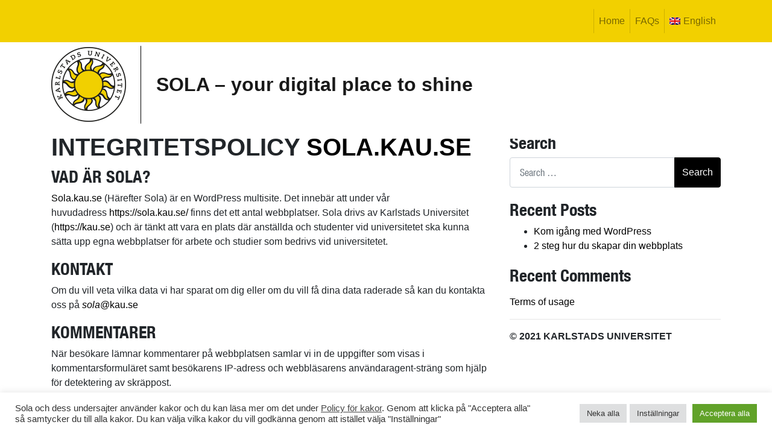

--- FILE ---
content_type: text/css
request_url: https://sola.kau.se/wp-content/plugins/onboarding//styles/custom.css?ver=0.1.0
body_size: 1631
content:
@font-face {
  font-family: HelveticaNeue-CondensedBold;
  src: url(Helvetica-Neue-Condensed-Bold_22500.ttf);
}
.boxed .gchoice {
  /* border: 1px solid #ffcd06;
  border-radius: 10px; */
  margin-top: 25px ;
  padding-bottom: 10px;
  padding-top: 20px;
  padding-left: 20px;
  padding-right: 20px;
  background-color: #6b6b6b;
  color: #e8e8e8;

  /* -webkit-box-shadow: 5px 5px 15px -2px #000000;
  box-shadow: 5px 5px 15px -2px #000000; */
}

/* .gform_wrapper.gravity-theme .boxed .gfield-choice-input {
  vertical-align: top !important;
  margin-top: 20px !important;
} */

.boxed h4 {
  margin-top: 3px;
}

.boxed img {
  display: block;
  margin-left: auto;
  margin-right: auto;
  border-style: outset;
  margin-top: 15px;
  /* max-height: 160px; */
}

.gform_confirmation_message a {
  color: #007D8C !important;
}

.gform_wrapper.gravity-theme .gf_progressbar_percentage span {
  display: block;
  width: auto;
  float: right;
  margin-right: 8px;
  margin-left: 8px;
  line-height: 35px !important;
  font-size: 20px !important;
  font-weight: 600 !important;
  min-width: 2em;
}
.gform_wrapper.gravity-theme .gf_progressbar {
  position: relative;
  border-radius: 10.5px;
  background: #e8e8e8;
  margin-bottom: 16px;
  

  /* height: 35px; */
}
.gf_progressbar_percentage,
.gf_progressbar {
  height: 35px !important;
  /* -webkit-box-shadow: 5px 5px 15px -2px #000000 !important;
  box-shadow: 5px 5px 15px -2px #000000 !important; */
  margin-bottom: 50px !important;
}
.boxed .gchoice a {
  color: #ffcd06;
  font-weight: 600;
  background-color: #6b6b6b;
  padding: 1px 10px 2px 10px;
  border-radius: 25px;
  font-family: "Helvetica Neue", Helvetica, Arial, sans-serif;
  font-weight: 400;
}
.boxed .gchoice a:nth-child(1){
  padding-left: 0px;
}

.boxed .gfield-choice-input {
  margin-left: 5px;
  margin-right: 5px;
  vertical-align: top !important;
  margin-top: 12px !important;
}
.gform_wrapper.gravity-theme .new-site-wizard .gform_footer button + input,
.gform_wrapper.gravity-theme .new-site-wizard .gform_footer input + button,
.gform_wrapper.gravity-theme .new-site-wizard .gform_footer input + input,
.gform_wrapper.gravity-theme .new-site-wizard .gform_page_footer button + input,
.gform_wrapper.gravity-theme .new-site-wizard .gform_page_footer input + button,
.gform_wrapper.gravity-theme .new-site-wizard .gform_page_footer input + input,
.gform_wrapper.gravity-theme .new-site-wizard .gform_footer button,
.gform_wrapper.gravity-theme .new-site-wizard .gform_footer input,
.gform_wrapper.gravity-theme .new-site-wizard .gform_page_footer button,
.gform_wrapper.gravity-theme .new-site-wizard .gform_page_footer input {
  margin-left: 20px;
  margin-top: 30px;
  background: #ffcd06 !important;
  padding: 8px 40px;
  border-color: transparent !important;
  border-radius: 10px;
  font-size: 17px !important;
  font-weight: 600 !important;
  /* -webkit-box-shadow: 5px 5px 15px -2px #000000 !important;
  box-shadow: 5px 5px 15px -2px #000000 !important; */
}
/* .gform_wrapper.gravity-theme .gf_progressbar_percentage.percentbar_blue {
  height: 35px !important;
}
.gform_wrapper.gravity-theme .gf_progressbar_blue {
  background: #d2d6dc;
  height: 35px ;
} */

/* .gform_wrapper.gravity-theme .gfield input.large,
.gform_wrapper.gravity-theme .gfield select.large,
.gform_wrapper.gravity-theme .gf_progressbar_blue {
  -webkit-box-shadow: 5px 5px 15px -2px #000000;
  box-shadow: 5px 5px 15px -2px #000000;
} */

h1.entry-title {
  margin-top: 10px;
  /* margin-top: 300px; */
}


input[type="radio"] {
  /* remove standard background appearance */
  -webkit-appearance: none;
  -moz-appearance: none;
  appearance: none;
  /* create custom radiobutton appearance */
  display: inline-block;
  width: 15px;
  height: 15px;
  padding: 3px;
  /* background-color only for content */
  background-clip: content-box;
  border: 2px solid #bbbbbb;
  background-color: #e7e6e7;
  border-radius: 50%;
}

/* appearance for checked radiobutton */
input[type="radio"]:checked {
  background-color: #101010;
}


/* optional styles, I'm using this for centering radiobuttons */
.flex {
  display: flex;
  align-items: center;
}

.gform_page_footer.top_label{
  display: flex; justify-content: flex-end;
  margin-top: 80px !important;
}
#gf_progressbar_wrapper_2.gf_progressbar_wrapper .gf_progressbar_title  {
  text-transform: uppercase ;
  text-align: left;
  color: #000000 ;
}

.footer-widgets {
  text-transform: uppercase ;
  font-size: .9em;
}
.gform_page_fields h2{
  font-family: 'Helvetica Neue LT com 87 Heavy condensed','Helvetica Neue',Helvetica,Arial,sans-serif;
}
.gform_page_fields{
  /* font-family: 'garamond BE', Georgia,Arial,sans-serif; */
  font-family:  Georgia,Arial,sans-serif;
  font-size: 1.2em;
}
.gfield_label{
  font-family: 'Helvetica Neue LT com 87 Heavy condensed','Helvetica Neue',Helvetica,Arial,sans-serif;

}

.gform_wrapper .gfield_required.gfield_required_text{
  color: #990000;
}


#gf_progressbar_wrapper_2 {
  position: absolute;
  bottom: 135px;
  width: 70%;
  margin-left: auto;
  margin-right: auto;
  left: 0;
  right: 0;
  text-align: center;
}

.menu-text .navbar-brand{
  text-transform: none ;
  width: 100%;
  white-space: initial;
}
.menu-text{
  max-width: 93vw;
}
h1.hero-main {
  margin-top: 350px !important;
}

.hero-holder{
  height: auto !important;
}
#wrapper-footer {
  position: fixed;
  bottom: 0px;
  width: 100vw;
}
.entry-content{
  margin-bottom: 70px;
}


.gform_wrapper.gravity-theme .gf_progressbar_percentage span {

  font-size: 13px !important;
}

.title-menu {
  padding-bottom: 20px;
}

#primary {
  padding-top: 20px;
}

.gfield_label ,
.onboarding-h2{
  margin-top: 20px;
  font-family: "HelveticaNeue-CondensedBold", "Helvetica Neue" !important;
  
}
.gfield_label{
  font-size: 18px !important;
}
.onboarding-bold-word{
  font-weight: 900;
}
.onboarding-first-paragraph{
  font-weight: 900;
  font-size: 1.2em;
  margin-top: 40px;
  margin-bottom: 40px;
}
.entry-title {
  display: none;
  }


  .gform_confirmation_wrapper.new-site-wizard{
    padding-top: 20px;
  }

--- FILE ---
content_type: text/javascript
request_url: https://sola.kau.se/wp-content/plugins/onboarding//change-add-new-site-link.js?ver=6.8.3
body_size: 243
content:
window.addEventListener('load', function () {
    var elements = document.getElementsByClassName("page-title-action");
    if (elements.length>0) {
        if (elements[0].href.search("wp-signup.php")) 
        elements[0].href = elements[0].href.replace("wp-signup.php",'create-your-new-website');
        // console.log(elements );
        // var add_new_btn = elements[0];
        // console.log(elements );
    }
  })

--- FILE ---
content_type: text/javascript
request_url: https://sola.kau.se/wp-content/plugins/hide-admin-notifications-for-everyone-but-super-admin/remove_gf_recaptch.js?ver=6.8.3
body_size: 234
content:
document.addEventListener("DOMContentLoaded", function () {
  let recaptchaFields = document.querySelectorAll(".gfield--type-captcha");
  if (recaptchaFields) {
    recaptchaFields.forEach(function (recaptchaField) {
      recaptchaField.innerHTML =
        "reCAPTCHA field is not allowed on Sola. Please remove it from your form.";
    });
  }
});
